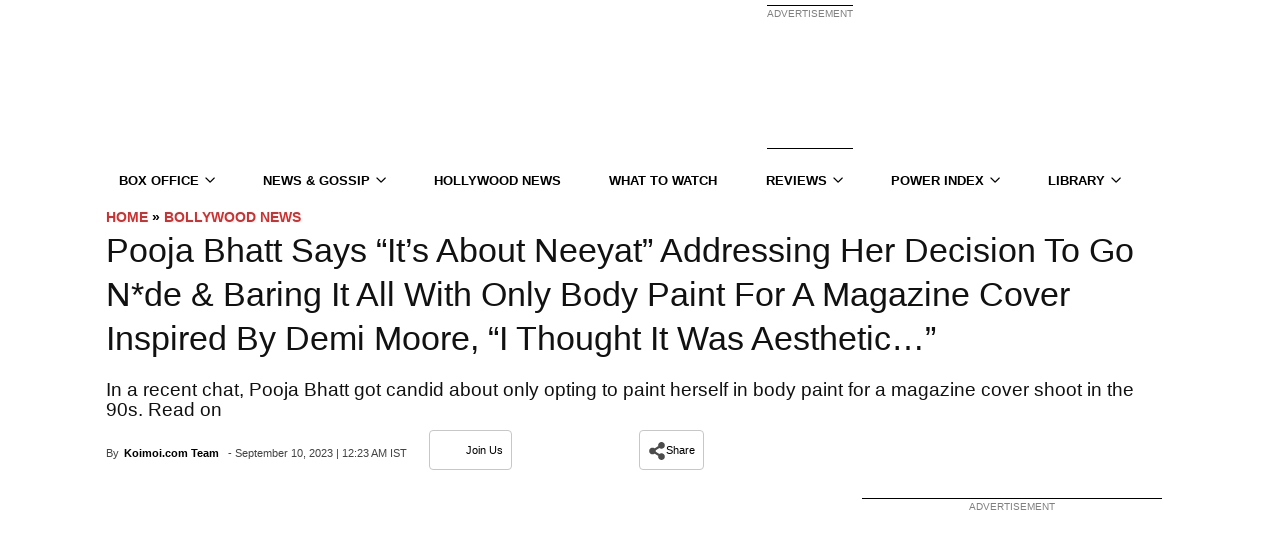

--- FILE ---
content_type: text/plain;charset=UTF-8
request_url: https://c.pub.network/v2/c
body_size: -260
content:
82269368-fa39-4c3e-976c-da773db058fb

--- FILE ---
content_type: application/javascript; charset=utf-8
request_url: https://fundingchoicesmessages.google.com/f/AGSKWxUf09No8UZ02R9pfaS4KTVhTG3hZs8-53fENpQFS1rYHDoYvAFk21OjvWEV4_Bm5sAh0IquF0S5yUW6p28jeOW4rYg5dYOM0raB8Pu9sPXXChlJBdhqzJO034qWimL7Mcy3_kpdpzOiTkHneHWxP5ATyc92-tKd366e_YI2XCMOVBCprZYiQiyB4LW6/_/click?adv=_115x220./doubleclick.js-300x250_/videoad.
body_size: -1292
content:
window['9b509c46-a32b-4813-bb8f-ad52a9907acb'] = true;